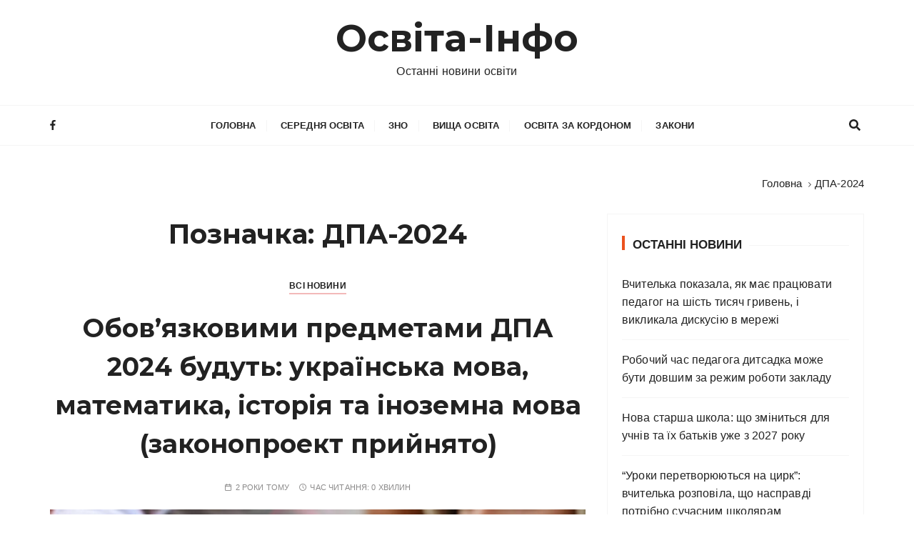

--- FILE ---
content_type: text/html; charset=UTF-8
request_url: https://osvita-info.com/topics/dpa-2024
body_size: 12927
content:
<!doctype html>
<html dir="ltr" lang="uk" prefix="og: https://ogp.me/ns#" id="html">
<head>
<meta charset="UTF-8">
<meta name="viewport" content="width=device-width, initial-scale=1">
<link rel="profile" href="https://gmpg.org/xfn/11">
<title>ДПА-2024 | Освіта-Інфо</title>
<style>img:is([sizes="auto" i], [sizes^="auto," i]) { contain-intrinsic-size: 3000px 1500px }</style>
<!-- All in One SEO 4.7.7.2 - aioseo.com -->
<meta name="robots" content="max-image-preview:large" />
<meta name="google-site-verification" content="FJi9L2h4YycYaIdmecm5L14APg9LrrqpvWIigHCDfJY" />
<link rel="canonical" href="https://osvita-info.com/topics/dpa-2024" />
<meta name="generator" content="All in One SEO (AIOSEO) 4.7.7.2" />
<meta name="google" content="nositelinkssearchbox" />
<script type="application/ld+json" class="aioseo-schema">
{"@context":"https:\/\/schema.org","@graph":[{"@type":"BreadcrumbList","@id":"https:\/\/osvita-info.com\/topics\/dpa-2024#breadcrumblist","itemListElement":[{"@type":"ListItem","@id":"https:\/\/osvita-info.com\/#listItem","position":1,"name":"\u0413\u043e\u043b\u043e\u0432\u043d\u0430","item":"https:\/\/osvita-info.com\/","nextItem":{"@type":"ListItem","@id":"https:\/\/osvita-info.com\/topics\/dpa-2024#listItem","name":"\u0414\u041f\u0410-2024"}},{"@type":"ListItem","@id":"https:\/\/osvita-info.com\/topics\/dpa-2024#listItem","position":2,"name":"\u0414\u041f\u0410-2024","previousItem":{"@type":"ListItem","@id":"https:\/\/osvita-info.com\/#listItem","name":"\u0413\u043e\u043b\u043e\u0432\u043d\u0430"}}]},{"@type":"CollectionPage","@id":"https:\/\/osvita-info.com\/topics\/dpa-2024#collectionpage","url":"https:\/\/osvita-info.com\/topics\/dpa-2024","name":"\u0414\u041f\u0410-2024 | \u041e\u0441\u0432\u0456\u0442\u0430-\u0406\u043d\u0444\u043e","inLanguage":"uk","isPartOf":{"@id":"https:\/\/osvita-info.com\/#website"},"breadcrumb":{"@id":"https:\/\/osvita-info.com\/topics\/dpa-2024#breadcrumblist"}},{"@type":"Organization","@id":"https:\/\/osvita-info.com\/#organization","name":"\u041e\u0441\u0432\u0456\u0442\u0430-\u0406\u043d\u0444\u043e","description":"\u041e\u0441\u0442\u0430\u043d\u043d\u0456 \u043d\u043e\u0432\u0438\u043d\u0438 \u043e\u0441\u0432\u0456\u0442\u0438","url":"https:\/\/osvita-info.com\/","logo":{"@type":"ImageObject","url":"https:\/\/osvita-info.com\/wp-content\/uploads\/2020\/06\/osvita-info-logo.png","@id":"https:\/\/osvita-info.com\/topics\/dpa-2024\/#organizationLogo","width":512,"height":512},"image":{"@id":"https:\/\/osvita-info.com\/topics\/dpa-2024\/#organizationLogo"}},{"@type":"WebSite","@id":"https:\/\/osvita-info.com\/#website","url":"https:\/\/osvita-info.com\/","name":"\u041e\u0441\u0432\u0456\u0442\u0430-\u0406\u043d\u0444\u043e","description":"\u041e\u0441\u0442\u0430\u043d\u043d\u0456 \u043d\u043e\u0432\u0438\u043d\u0438 \u043e\u0441\u0432\u0456\u0442\u0438","inLanguage":"uk","publisher":{"@id":"https:\/\/osvita-info.com\/#organization"}}]}
</script>
<!-- All in One SEO -->
<link href="https://fonts.googleapis.com" rel="preconnect" crossorigin><link href="https://fonts.gstatic.com" rel="preconnect" crossorigin><link rel="alternate" type="application/rss+xml" title="Освіта-Інфо &raquo; стрічка" href="https://osvita-info.com/feed" />
<link rel="alternate" type="application/rss+xml" title="Освіта-Інфо &raquo; Канал коментарів" href="https://osvita-info.com/comments/feed" />
<link rel="alternate" type="application/rss+xml" title="Освіта-Інфо &raquo; ДПА-2024 Канал теґу" href="https://osvita-info.com/topics/dpa-2024/feed" />
<!-- This site uses the Google Analytics by ExactMetrics plugin v7.17 - Using Analytics tracking - https://www.exactmetrics.com/ -->
<script src="//www.googletagmanager.com/gtag/js?id=G-BZFHPTPK40"  data-cfasync="false" data-wpfc-render="false" type="text/javascript" async></script>
<script data-cfasync="false" data-wpfc-render="false" type="text/javascript">
var em_version = '7.17';
var em_track_user = true;
var em_no_track_reason = '';
var disableStrs = [
'ga-disable-G-BZFHPTPK40',
];
/* Function to detect opted out users */
function __gtagTrackerIsOptedOut() {
for (var index = 0; index < disableStrs.length; index++) {
if (document.cookie.indexOf(disableStrs[index] + '=true') > -1) {
return true;
}
}
return false;
}
/* Disable tracking if the opt-out cookie exists. */
if (__gtagTrackerIsOptedOut()) {
for (var index = 0; index < disableStrs.length; index++) {
window[disableStrs[index]] = true;
}
}
/* Opt-out function */
function __gtagTrackerOptout() {
for (var index = 0; index < disableStrs.length; index++) {
document.cookie = disableStrs[index] + '=true; expires=Thu, 31 Dec 2099 23:59:59 UTC; path=/';
window[disableStrs[index]] = true;
}
}
if ('undefined' === typeof gaOptout) {
function gaOptout() {
__gtagTrackerOptout();
}
}
window.dataLayer = window.dataLayer || [];
window.ExactMetricsDualTracker = {
helpers: {},
trackers: {},
};
if (em_track_user) {
function __gtagDataLayer() {
dataLayer.push(arguments);
}
function __gtagTracker(type, name, parameters) {
if (!parameters) {
parameters = {};
}
if (parameters.send_to) {
__gtagDataLayer.apply(null, arguments);
return;
}
if (type === 'event') {
parameters.send_to = exactmetrics_frontend.v4_id;
var hookName = name;
if (typeof parameters['event_category'] !== 'undefined') {
hookName = parameters['event_category'] + ':' + name;
}
if (typeof ExactMetricsDualTracker.trackers[hookName] !== 'undefined') {
ExactMetricsDualTracker.trackers[hookName](parameters);
} else {
__gtagDataLayer('event', name, parameters);
}
} else {
__gtagDataLayer.apply(null, arguments);
}
}
__gtagTracker('js', new Date());
__gtagTracker('set', {
'developer_id.dNDMyYj': true,
});
__gtagTracker('config', 'G-BZFHPTPK40', {"forceSSL":"true","link_attribution":"true"} );
window.gtag = __gtagTracker;										(function () {
/* https://developers.google.com/analytics/devguides/collection/analyticsjs/ */
/* ga and __gaTracker compatibility shim. */
var noopfn = function () {
return null;
};
var newtracker = function () {
return new Tracker();
};
var Tracker = function () {
return null;
};
var p = Tracker.prototype;
p.get = noopfn;
p.set = noopfn;
p.send = function () {
var args = Array.prototype.slice.call(arguments);
args.unshift('send');
__gaTracker.apply(null, args);
};
var __gaTracker = function () {
var len = arguments.length;
if (len === 0) {
return;
}
var f = arguments[len - 1];
if (typeof f !== 'object' || f === null || typeof f.hitCallback !== 'function') {
if ('send' === arguments[0]) {
var hitConverted, hitObject = false, action;
if ('event' === arguments[1]) {
if ('undefined' !== typeof arguments[3]) {
hitObject = {
'eventAction': arguments[3],
'eventCategory': arguments[2],
'eventLabel': arguments[4],
'value': arguments[5] ? arguments[5] : 1,
}
}
}
if ('pageview' === arguments[1]) {
if ('undefined' !== typeof arguments[2]) {
hitObject = {
'eventAction': 'page_view',
'page_path': arguments[2],
}
}
}
if (typeof arguments[2] === 'object') {
hitObject = arguments[2];
}
if (typeof arguments[5] === 'object') {
Object.assign(hitObject, arguments[5]);
}
if ('undefined' !== typeof arguments[1].hitType) {
hitObject = arguments[1];
if ('pageview' === hitObject.hitType) {
hitObject.eventAction = 'page_view';
}
}
if (hitObject) {
action = 'timing' === arguments[1].hitType ? 'timing_complete' : hitObject.eventAction;
hitConverted = mapArgs(hitObject);
__gtagTracker('event', action, hitConverted);
}
}
return;
}
function mapArgs(args) {
var arg, hit = {};
var gaMap = {
'eventCategory': 'event_category',
'eventAction': 'event_action',
'eventLabel': 'event_label',
'eventValue': 'event_value',
'nonInteraction': 'non_interaction',
'timingCategory': 'event_category',
'timingVar': 'name',
'timingValue': 'value',
'timingLabel': 'event_label',
'page': 'page_path',
'location': 'page_location',
'title': 'page_title',
};
for (arg in args) {
if (!(!args.hasOwnProperty(arg) || !gaMap.hasOwnProperty(arg))) {
hit[gaMap[arg]] = args[arg];
} else {
hit[arg] = args[arg];
}
}
return hit;
}
try {
f.hitCallback();
} catch (ex) {
}
};
__gaTracker.create = newtracker;
__gaTracker.getByName = newtracker;
__gaTracker.getAll = function () {
return [];
};
__gaTracker.remove = noopfn;
__gaTracker.loaded = true;
window['__gaTracker'] = __gaTracker;
})();
} else {
console.log("");
(function () {
function __gtagTracker() {
return null;
}
window['__gtagTracker'] = __gtagTracker;
window['gtag'] = __gtagTracker;
})();
}
</script>
<!-- / Google Analytics by ExactMetrics -->
<!-- This site uses the Google Analytics by MonsterInsights plugin v9.5.3 - Using Analytics tracking - https://www.monsterinsights.com/ -->
<script src="//www.googletagmanager.com/gtag/js?id=G-BZFHPTPK40"  data-cfasync="false" data-wpfc-render="false" type="text/javascript" async></script>
<script data-cfasync="false" data-wpfc-render="false" type="text/javascript">
var mi_version = '9.5.3';
var mi_track_user = true;
var mi_no_track_reason = '';
var MonsterInsightsDefaultLocations = {"page_location":"https:\/\/osvita-info.com\/topics\/dpa-2024\/"};
if ( typeof MonsterInsightsPrivacyGuardFilter === 'function' ) {
var MonsterInsightsLocations = (typeof MonsterInsightsExcludeQuery === 'object') ? MonsterInsightsPrivacyGuardFilter( MonsterInsightsExcludeQuery ) : MonsterInsightsPrivacyGuardFilter( MonsterInsightsDefaultLocations );
} else {
var MonsterInsightsLocations = (typeof MonsterInsightsExcludeQuery === 'object') ? MonsterInsightsExcludeQuery : MonsterInsightsDefaultLocations;
}
var disableStrs = [
'ga-disable-G-BZFHPTPK40',
];
/* Function to detect opted out users */
function __gtagTrackerIsOptedOut() {
for (var index = 0; index < disableStrs.length; index++) {
if (document.cookie.indexOf(disableStrs[index] + '=true') > -1) {
return true;
}
}
return false;
}
/* Disable tracking if the opt-out cookie exists. */
if (__gtagTrackerIsOptedOut()) {
for (var index = 0; index < disableStrs.length; index++) {
window[disableStrs[index]] = true;
}
}
/* Opt-out function */
function __gtagTrackerOptout() {
for (var index = 0; index < disableStrs.length; index++) {
document.cookie = disableStrs[index] + '=true; expires=Thu, 31 Dec 2099 23:59:59 UTC; path=/';
window[disableStrs[index]] = true;
}
}
if ('undefined' === typeof gaOptout) {
function gaOptout() {
__gtagTrackerOptout();
}
}
window.dataLayer = window.dataLayer || [];
window.MonsterInsightsDualTracker = {
helpers: {},
trackers: {},
};
if (mi_track_user) {
function __gtagDataLayer() {
dataLayer.push(arguments);
}
function __gtagTracker(type, name, parameters) {
if (!parameters) {
parameters = {};
}
if (parameters.send_to) {
__gtagDataLayer.apply(null, arguments);
return;
}
if (type === 'event') {
parameters.send_to = monsterinsights_frontend.v4_id;
var hookName = name;
if (typeof parameters['event_category'] !== 'undefined') {
hookName = parameters['event_category'] + ':' + name;
}
if (typeof MonsterInsightsDualTracker.trackers[hookName] !== 'undefined') {
MonsterInsightsDualTracker.trackers[hookName](parameters);
} else {
__gtagDataLayer('event', name, parameters);
}
} else {
__gtagDataLayer.apply(null, arguments);
}
}
__gtagTracker('js', new Date());
__gtagTracker('set', {
'developer_id.dZGIzZG': true,
});
if ( MonsterInsightsLocations.page_location ) {
__gtagTracker('set', MonsterInsightsLocations);
}
__gtagTracker('config', 'G-BZFHPTPK40', {"forceSSL":"true","link_attribution":"true"} );
window.gtag = __gtagTracker;										(function () {
/* https://developers.google.com/analytics/devguides/collection/analyticsjs/ */
/* ga and __gaTracker compatibility shim. */
var noopfn = function () {
return null;
};
var newtracker = function () {
return new Tracker();
};
var Tracker = function () {
return null;
};
var p = Tracker.prototype;
p.get = noopfn;
p.set = noopfn;
p.send = function () {
var args = Array.prototype.slice.call(arguments);
args.unshift('send');
__gaTracker.apply(null, args);
};
var __gaTracker = function () {
var len = arguments.length;
if (len === 0) {
return;
}
var f = arguments[len - 1];
if (typeof f !== 'object' || f === null || typeof f.hitCallback !== 'function') {
if ('send' === arguments[0]) {
var hitConverted, hitObject = false, action;
if ('event' === arguments[1]) {
if ('undefined' !== typeof arguments[3]) {
hitObject = {
'eventAction': arguments[3],
'eventCategory': arguments[2],
'eventLabel': arguments[4],
'value': arguments[5] ? arguments[5] : 1,
}
}
}
if ('pageview' === arguments[1]) {
if ('undefined' !== typeof arguments[2]) {
hitObject = {
'eventAction': 'page_view',
'page_path': arguments[2],
}
}
}
if (typeof arguments[2] === 'object') {
hitObject = arguments[2];
}
if (typeof arguments[5] === 'object') {
Object.assign(hitObject, arguments[5]);
}
if ('undefined' !== typeof arguments[1].hitType) {
hitObject = arguments[1];
if ('pageview' === hitObject.hitType) {
hitObject.eventAction = 'page_view';
}
}
if (hitObject) {
action = 'timing' === arguments[1].hitType ? 'timing_complete' : hitObject.eventAction;
hitConverted = mapArgs(hitObject);
__gtagTracker('event', action, hitConverted);
}
}
return;
}
function mapArgs(args) {
var arg, hit = {};
var gaMap = {
'eventCategory': 'event_category',
'eventAction': 'event_action',
'eventLabel': 'event_label',
'eventValue': 'event_value',
'nonInteraction': 'non_interaction',
'timingCategory': 'event_category',
'timingVar': 'name',
'timingValue': 'value',
'timingLabel': 'event_label',
'page': 'page_path',
'location': 'page_location',
'title': 'page_title',
'referrer' : 'page_referrer',
};
for (arg in args) {
if (!(!args.hasOwnProperty(arg) || !gaMap.hasOwnProperty(arg))) {
hit[gaMap[arg]] = args[arg];
} else {
hit[arg] = args[arg];
}
}
return hit;
}
try {
f.hitCallback();
} catch (ex) {
}
};
__gaTracker.create = newtracker;
__gaTracker.getByName = newtracker;
__gaTracker.getAll = function () {
return [];
};
__gaTracker.remove = noopfn;
__gaTracker.loaded = true;
window['__gaTracker'] = __gaTracker;
})();
} else {
console.log("");
(function () {
function __gtagTracker() {
return null;
}
window['__gtagTracker'] = __gtagTracker;
window['gtag'] = __gtagTracker;
})();
}
</script>
<!-- / Google Analytics by MonsterInsights -->
<!-- <link rel='stylesheet' id='blossomthemes-toolkit-css' href='https://osvita-info.com/wp-content/plugins/blossomthemes-toolkit/public/css/blossomthemes-toolkit-public.min.css' type='text/css' media='all' /> -->
<!-- <link rel='stylesheet' id='eirudo-yt-responsive-css' href='https://osvita-info.com/wp-content/plugins/simple-youtube-responsive/css/youtube-responsive.css' type='text/css' media='all' /> -->
<!-- <link rel='stylesheet' id='wpfblike_style-css' href='https://osvita-info.com/wp-content/plugins/smart-facebook-page-like-overlay/assets/wpfblike.css' type='text/css' media='all' /> -->
<!-- <link rel='stylesheet' id='wpemfb-lightbox-css' href='https://osvita-info.com/wp-content/plugins/wp-embed-facebook/templates/lightbox/css/lightbox.css' type='text/css' media='all' /> -->
<!-- <link rel='stylesheet' id='gucherry-blog-style-css' href='https://osvita-info.com/wp-content/themes/gucherry-blog/style.css' type='text/css' media='all' /> -->
<link rel="stylesheet" type="text/css" href="//osvita-info.com/wp-content/cache/wpfc-minified/diz9sidl/6ajkm.css" media="all"/>
<link rel='stylesheet' id='gucherry-blog-google-fonts-css' href='//fonts.googleapis.com/css?family=Montserrat%3A400%2C400i%2C500%2C500i%2C600%2C600i%2C700%2C700i%2C800%2C800i&#038;subset=latin%2Clatin-ext&#038;ver=6.7.2' type='text/css' media='all' />
<!-- <link rel='stylesheet' id='gucherry-blog-main-css' href='https://osvita-info.com/wp-content/themes/gucherry-blog/everestthemes/assets/dist/css/main-style.css' type='text/css' media='all' /> -->
<!-- <link rel='stylesheet' id='gucherry-blog-woocommerce-style-css' href='https://osvita-info.com/wp-content/themes/gucherry-blog/everestthemes/woocommerce/woocommerce.css' type='text/css' media='all' /> -->
<link rel="stylesheet" type="text/css" href="//osvita-info.com/wp-content/cache/wpfc-minified/95y2g8ro/3td40.css" media="all"/>
<script type="text/javascript" async='async' src="https://osvita-info.com/wp-content/plugins/google-analytics-dashboard-for-wp/assets/js/frontend-gtag.min.js" id="exactmetrics-frontend-script-js"></script>
<script data-cfasync="false" data-wpfc-render="false" type="text/javascript" id='exactmetrics-frontend-script-js-extra'>/* <![CDATA[ */
var exactmetrics_frontend = {"js_events_tracking":"true","download_extensions":"doc,pdf,ppt,zip,xls,docx,pptx,xlsx","inbound_paths":"[{\"path\":\"\\\/go\\\/\",\"label\":\"affiliate\"},{\"path\":\"\\\/recommend\\\/\",\"label\":\"affiliate\"}]","home_url":"https:\/\/osvita-info.com","hash_tracking":"false","v4_id":"G-BZFHPTPK40"};/* ]]> */
</script>
<script type="text/javascript" async='async' src="https://osvita-info.com/wp-content/plugins/google-analytics-for-wordpress/assets/js/frontend-gtag.min.js" id="monsterinsights-frontend-script-js" async="async" data-wp-strategy="async"></script>
<script data-cfasync="false" data-wpfc-render="false" type="text/javascript" id='monsterinsights-frontend-script-js-extra'>/* <![CDATA[ */
var monsterinsights_frontend = {"js_events_tracking":"true","download_extensions":"doc,pdf,ppt,zip,xls,docx,pptx,xlsx","inbound_paths":"[{\"path\":\"\\\/go\\\/\",\"label\":\"affiliate\"},{\"path\":\"\\\/recommend\\\/\",\"label\":\"affiliate\"}]","home_url":"https:\/\/osvita-info.com","hash_tracking":"false","v4_id":"G-BZFHPTPK40"};/* ]]> */
</script>
<script type="text/javascript" async='async' src="https://osvita-info.com/wp-includes/js/jquery/jquery.min.js" id="jquery-core-js"></script>
<script type="text/javascript" async='async' src="https://osvita-info.com/wp-includes/js/jquery/jquery-migrate.min.js" id="jquery-migrate-js"></script>
<script type="text/javascript" async='async' src="https://osvita-info.com/wp-content/plugins/wp-embed-facebook/templates/lightbox/js/lightbox.min.js" id="wpemfb-lightbox-js"></script>
<script type="text/javascript" id="wpemfb-fbjs-js-extra">
/* <![CDATA[ */
var WEF = {"local":"uk_UA","version":"v6.0","fb_id":""};
/* ]]> */
</script>
<script type="text/javascript" async='async' src="https://osvita-info.com/wp-content/plugins/wp-embed-facebook/inc/js/fb.min.js" id="wpemfb-fbjs-js"></script>
<link rel="https://api.w.org/" href="https://osvita-info.com/wp-json/" /><link rel="alternate" title="JSON" type="application/json" href="https://osvita-info.com/wp-json/wp/v2/tags/9220" /><link rel="EditURI" type="application/rsd+xml" title="RSD" href="https://osvita-info.com/xmlrpc.php?rsd" />
<div id="fb-root"></div>
<script>
var wpfblikefree_fbasync_interval = setInterval( function() {
if (typeof FB == 'undefined') {} else
if (window.wpfb_fbAsyncInit && !window.wpfb_fbAsyncInit.hasRun) {
window.wpfb_fbAsyncInit.hasRun = true;
window.wpfb_fbAsyncInit();
clearInterval(wpfblikefree_fbasync_interval);
}
},
500 );
</script> 
<!-- Smart Facebook Page Like Overlay plugin -->
<div class="dialog-social dialog-social-time dialog-social-center js-dialog" id="js-dialog-social-overlay">
<div class="js-form-block">
<!--FB-->
<div class="js-block js-block-fb">
<div class="dialog-social-header">
<div class="dialog-social-title">
<a class="dialog-social-lnk" href="https://www.facebook.com/osvita.info.ua/" target="_blank">
<img data-src="https://osvita-info.com/wp-content/plugins/smart-facebook-page-like-overlay/assets/fb-dialog-logo.png" alt="facebook" src="[data-uri]" class="lazyload"><noscript><img data-src="https://osvita-info.com/wp-content/plugins/smart-facebook-page-like-overlay/assets/fb-dialog-logo.png" alt="facebook" src="[data-uri]" class="lazyload"><noscript><img src="https://osvita-info.com/wp-content/plugins/smart-facebook-page-like-overlay/assets/fb-dialog-logo.png" alt="facebook"></noscript></noscript></a>
<div class="dialog-social-message-block-text js-title js-title-default" style="display:none;">
Ми будемо вдячні вам, якщо ви вподобаєте нашу сторінку Facebook</div>
<div class="dialog-social-message-block-text js-title js-title-after-like" style="display:none;">
Дякуємо за Ваше рішення! Закрити!</div>
</div>
</div>
<div class="dialog-social-widgets">
<iframe data-src="https://www.facebook.com/plugins/like.php?href=https%3A%2F%2Fwww.facebook.com%2Fosvita.info.ua%2F&width=69&layout=button&action=like&size=large&share=false&height=65&appId=264970357926405" width="169" height="65" style="border:none;overflow:hidden;width:150px;" scrolling="no" frameborder="0" allowTransparency="true" allow="encrypted-media" src="[data-uri]" class="lazyload" data-load-mode="1"></iframe>
</div>
</div>
<div class="dialog-social-auth">
<a href="#" class="js-social-overlay-dont-show-me dialog-social-auth-link" style="display:none">Наступного разу!</a>
</div>
</div>
<div class="js-message-block" style="display:none;">
<div class="dialog-social-header">
<div class="dialog-social-title dialog-social-message-block-title">
<a class="dialog-social-lnk" href="https://www.facebook.com/osvita.info.ua/" target="_blank">
<img data-src="https://osvita-info.com/wp-content/plugins/smart-facebook-page-like-overlay/assets/fb-dialog-logo.png" alt="facebook" src="[data-uri]" class="lazyload"><noscript><img data-src="https://osvita-info.com/wp-content/plugins/smart-facebook-page-like-overlay/assets/fb-dialog-logo.png" alt="facebook" src="[data-uri]" class="lazyload"><noscript><img src="https://osvita-info.com/wp-content/plugins/smart-facebook-page-like-overlay/assets/fb-dialog-logo.png" alt="facebook"></noscript></noscript></a>
<div class="dialog-social-message-block-text">Дякуємо за Ваше рішення! Закрити!</div>
</div>
</div>
</div>
</div>
<!--// Smart Facebook Page Like Overlay plugin -->      
<script>
document.documentElement.className = document.documentElement.className.replace('no-js', 'js');
</script>
<style>
.no-js img.lazyload {
display: none;
}
figure.wp-block-image img.lazyloading {
min-width: 150px;
}
.lazyload, .lazyloading {
opacity: 0;
}
.lazyloaded {
opacity: 1;
transition: opacity 100ms;
transition-delay: 0ms;
}
</style>
<style type="text/css">  
q,
h1,
h2,
h3,
h4,
h5,
h6, 
.h1,
.h2,
.h3,
.h4,
.h5,
.h6,
blockquote,
.site-title {
font-family: Montserrat;
}
h1,
h2,
h3,
h4,
h5,
h6, 
.h1,
.h2,
.h3,
.h4,
.h5,
.h6
{
line-height: 1.5;
}
</style>
<link rel="icon" href="https://osvita-info.com/wp-content/uploads/2020/06/cropped-osvita-info-logo-32x32.png" sizes="32x32" />
<link rel="icon" href="https://osvita-info.com/wp-content/uploads/2020/06/cropped-osvita-info-logo-192x192.png" sizes="192x192" />
<link rel="apple-touch-icon" href="https://osvita-info.com/wp-content/uploads/2020/06/cropped-osvita-info-logo-180x180.png" />
<meta name="msapplication-TileImage" content="https://osvita-info.com/wp-content/uploads/2020/06/cropped-osvita-info-logo-270x270.png" />
<script data-ad-client="ca-pub-3017782474205515" async src="https://pagead2.googlesyndication.com/pagead/js/adsbygoogle.js"></script>
<script async src="//pagead2.googlesyndication.com/pagead/js/adsbygoogle.js"></script>
<script>
(adsbygoogle = window.adsbygoogle || []).push({
google_ad_client: "ca-pub-3017782474205515",
enable_page_level_ads: true
});
</script>
<script src="https://www.w3counter.com/tracker.js?id=150046"></script>
</head>
<body class="archive tag tag-dpa-2024 tag-9220 wp-embed-responsive hfeed">
<div id="fb-root"></div>
<script>
window.fbAsyncInit = function() {
FB.init({
appId      : '264970357926405',
cookie     : true,
xfbml      : true,
version    : 'v6.0'
});
FB.AppEvents.logPageView();
};
(function(d, s, id){
var js, fjs = d.getElementsByTagName(s)[0];
if (d.getElementById(id)) {return;}
js = d.createElement(s); js.id = id;
js.src = "https://connect.facebook.net/uk_UA/sdk.js";
fjs.parentNode.insertBefore(js, fjs);
}(document, 'script', 'facebook-jssdk'));
</script>
<!-- Load Facebook SDK for JavaScript -->
<script>
(function(d, s, id) {
var js, fjs = d.getElementsByTagName(s)[0];
if (d.getElementById(id)) return;
js = d.createElement(s); js.id = id;
js.src = 'https://connect.facebook.net/ru_RU/sdk/xfbml.customerchat.js';
fjs.parentNode.insertBefore(js, fjs);
}(document, 'script', 'facebook-jssdk'));</script>
<!-- Your customer chat code -->
<div class="fb-customerchat"
attribution=setup_tool
page_id="106193287749432"
theme_color="#fa3c4c"
logged_in_greeting=" Привіт! Як ми можемо вам допомогти?"
logged_out_greeting=" Привіт! Як ми можемо вам допомогти?">
</div>
<script async defer crossorigin="anonymous" src="https://connect.facebook.net/uk_UA/sdk.js#xfbml=1&version=v6.0&appId=264970357926405&autoLogAppEvents=1"></script>
<div class="page-wrap">
<a class="skip-link screen-reader-text" href="#content">Перейти до вмісту</a>
<header class="mastheader gc-header-s1">
<div class="header-inner">
<div class="gc-logo-block">
<div class="gc-container">
<div class="site-identity">
<span class="site-title"><a href="https://osvita-info.com/" rel="home">Освіта-Інфо</a></span>
<p class="site-description">Останні новини освіти</p>
</div><!-- // site-identity -->
</div><!-- // gc-container -->
</div><!-- // gc-logo-block -->
<div class="bottom-header">
<div class="gc-container">
<div class="gc-row">
<div class="gc-col left">
<div class="social-icons">
<ul>
<li>
<a href="https://www.facebook.com/osvita.info.ua/">
<i class="fa fa-facebook" aria-hidden="true"></i>
</a>
</li>
</ul>
</div><!-- // social-icons -->
</div><!-- // gc-col -->
<div class="gc-col center">
<div class="primary-navigation-wrap">
<div class="menu-toggle">
<span class="hamburger-bar"></span>
<span class="hamburger-bar"></span>
<span class="hamburger-bar"></span>
</div><!-- .menu-toggle -->
<nav id="site-navigation" class="site-navigation">
<ul id="menu-menu-1" class="primary-menu"><li id="menu-item-7" class="menu-item menu-item-type-custom menu-item-object-custom menu-item-home menu-item-7"><a href="https://osvita-info.com/">Головна</a></li>
<li id="menu-item-14" class="menu-item menu-item-type-taxonomy menu-item-object-category menu-item-14"><a href="https://osvita-info.com/category/school">Середня освіта</a></li>
<li id="menu-item-12" class="menu-item menu-item-type-taxonomy menu-item-object-category menu-item-12"><a href="https://osvita-info.com/category/test">ЗНО</a></li>
<li id="menu-item-9" class="menu-item menu-item-type-taxonomy menu-item-object-category menu-item-9"><a href="https://osvita-info.com/category/vnz">Вища освіта</a></li>
<li id="menu-item-13" class="menu-item menu-item-type-taxonomy menu-item-object-category menu-item-13"><a href="https://osvita-info.com/category/abroad">Освіта за кордоном</a></li>
<li id="menu-item-11" class="menu-item menu-item-type-taxonomy menu-item-object-category menu-item-11"><a href="https://osvita-info.com/category/law">Закони</a></li>
</ul>                                    </nav>
</div><!-- // primary-navigation-wrap -->
</div><!-- // gc-col -->
<div class="gc-col right">
<button class="search-trigger"><i class="fa fa-search" aria-hidden="true"></i></button>
</div><!-- // gc-col -->
</div><!-- // gc-row -->
</div><!-- // gc-container -->
</div><!-- // bottom-header -->
</div><!-- // header-inner -->
</header><!-- // mastheader gc-header-s1 -->
<div class="search-overlay-holder">
<div class="gc-container">
<div class="search-wrapper">
<form action="#">
<form role="search" method="get" id="searchform" class="search-form" action="https://osvita-info.com/" >
<label>
<span class="screen-reader-text">Шукати:</span>
<input type="search" class="search-field" placeholder="Введіть ключові слова та натисніть Enter" value="" name="s" />
</label>
<button type="submit" class="search-submit"><i class="fa fa-search" aria-hidden="true">
</i></button>
</form>                    </form>
<div class="form-close">
<svg width="20" height="20" class="close-search-overlay">
<line y2="100%" x2="0" y1="0" x1="100%" stroke-width="1.1" stroke="#000"></line>
<line y2="100%" x2="100%" y1="0%" x1="0%" stroke-width="1.1" stroke="#000"></line>
</svg>
</div>
</div>
</div><!-- // gc-container -->
</div><!-- // search-overlay-holder -->
<div class="site-overlay"></div>
<section class="main-content-area-wrap">
<div class="archive-page-wrap">
<div class="archive-page-s1 layout-tweak">
<div class="gc-container">
<div class="gc-breadcrumb">
<div class="breadcrumb-entry">
<nav aria-label="Хлібні крихти" class="site-breadcrumbs clrbreadcrumbs" itemprop="breadcrumb"><ul class="trail-items" itemscope itemtype="http://schema.org/BreadcrumbList"><meta name="numberOfItems" content="2" /><meta name="itemListOrder" content="Ascending" /><li class="trail-item trail-begin" itemprop="itemListElement" itemscope itemtype="https://schema.org/ListItem"><a href="https://osvita-info.com" rel="home" aria-label="Головна" itemtype="https://schema.org/Thing" itemprop="item"><span itemprop="name">Головна</span></a><span class="breadcrumb-sep"></span><meta content="1" itemprop="position" /></li><li class="trail-item trail-end" itemprop="itemListElement" itemscope itemtype="https://schema.org/ListItem"><a href="https://osvita-info.com/topics/dpa-2024" itemtype="https://schema.org/Thing" itemprop="item"><span itemprop="name">ДПА-2024</span></a><meta content="2" itemprop="position" /></li></ul></nav>                </div><!-- // breadcrumb-entry -->
</div><!-- // gc-breadcrumb -->
<div id="primary" class="content-area">
<main class="site-main">
<div class="archive-inner">
<div class="row">
<div class="col-lg-8 col-md-12 sticky-portion">
<div class="archive-entry">
<div class="page-title">
<h1>Позначка: <span>ДПА-2024</span></h1>                                                </div><!-- // page-ttile -->
<div class="archive-items-entry">
<div class="gc-blog-lists gc-blog-list-s1">
<article id="post-27882" class="post-27882 post type-post status-publish format-standard has-post-thumbnail hentry category-all tag-dpa-2024 tag-zakonoproekt-pryjnyato tag-obovyazkovymy-predmetamy">
<div class="post-content">
<div class="top-block">
<div class="entry-cats"><ul class="post-categories">
<li><a href="https://osvita-info.com/category/all" rel="category tag">Всі новини</a></li></ul></div>            <div class="post-title">
<h3><a href="https://osvita-info.com/post/27882">Обов’язковими предметами ДПА 2024 будуть: українська мова, математика, історія та іноземна мова (законопроект прийнято)</a></h3>
</div><!-- // post-title -->
<div class="entry-metas">
<ul>
<li class="posted-time"><span>2 роки тому</span></li>                    <li class="read-time">Час читання: <span> 0 хвилин</span></li>                                                        </ul>
</div><!-- // entry-metas -->
</div><!-- // top-block -->
<div class="mid-block is-post-format-block">
<figure class="thumb is-standard">
<a href="https://osvita-info.com/post/27882">
<img width="800" height="450" src="https://osvita-info.com/wp-content/uploads/2023/04/image-800x450.jpg" class="attachment-gucherry-blog-thumbnail-one size-gucherry-blog-thumbnail-one wp-post-image" alt="Обов’язковими предметами ДПА 2024 будуть: українська мова, математика, історія та іноземна мова (законопроект прийнято)" decoding="async" fetchpriority="high" />                    </a> 
</figure><!-- // thumb -->
</div><!-- // mid-block -->
<div class="bottom-block">
<div class="excerpt has-dropcap">
<p>Обов’язковими предметами ДПА 2024 будуть: українська мова, математика, історія та іноземна мова (законопроект прийнято) Верховна Рада України ухвалила законопроєкт 9046 у першому читанні. Про це повідомила на своїй сторінці у Facebook депутатка Верховної Ради Наталія Піпа. Відповідно до цього законопроєкту кожен учень і учениця мають пройти державну&#8230;</p>
</div><!-- // excerpt -->
<div class="permalink">
<a class="gc-button-primary medium" href="https://osvita-info.com/post/27882">Читати далі</a>
</div><!-- // permalink -->
</div><!-- // bottom-block -->
</div><!-- // post-content -->
</article><!-- // hentry -->
<article id="post-27348" class="post-27348 post type-post status-publish format-standard has-post-thumbnail hentry category-test tag-dpa-2024 tag-nastupnogo-navchalnogo-roku tag-obovyazkovymy-predmetamy">
<div class="post-content">
<div class="top-block">
<div class="entry-cats"><ul class="post-categories">
<li><a href="https://osvita-info.com/category/test" rel="category tag">ЗНО</a></li></ul></div>            <div class="post-title">
<h3><a href="https://osvita-info.com/post/27348">Яким буде ДПА-2024: роз’яснення від Сергія Бабака</a></h3>
</div><!-- // post-title -->
<div class="entry-metas">
<ul>
<li class="posted-time"><span>2 роки тому</span></li>                    <li class="read-time">Час читання: <span> 0 хвилин</span></li>                                                        </ul>
</div><!-- // entry-metas -->
</div><!-- // top-block -->
<div class="mid-block is-post-format-block">
<figure class="thumb is-standard">
<a href="https://osvita-info.com/post/27348">
<img width="751" height="450" data-src="https://osvita-info.com/wp-content/uploads/2023/03/screenshot-at-mar-11-09-37-34-751x450.webp" class="attachment-gucherry-blog-thumbnail-one size-gucherry-blog-thumbnail-one wp-post-image lazyload" alt="Яким буде ДПА-2024: роз’яснення від Сергія Бабака" decoding="async" src="[data-uri]" style="--smush-placeholder-width: 751px; --smush-placeholder-aspect-ratio: 751/450;" /><noscript><img width="751" height="450" src="https://osvita-info.com/wp-content/uploads/2023/03/screenshot-at-mar-11-09-37-34-751x450.webp" class="attachment-gucherry-blog-thumbnail-one size-gucherry-blog-thumbnail-one wp-post-image" alt="Яким буде ДПА-2024: роз’яснення від Сергія Бабака" decoding="async" /></noscript>                    </a> 
</figure><!-- // thumb -->
</div><!-- // mid-block -->
<div class="bottom-block">
<div class="excerpt has-dropcap">
<p>Яким буде ДПА-2024: роз’яснення від Сергія Бабака У 2024 році учні будуть складати ДПА з української мови, математики, іноземної мови та історії України. Про це повідомив голова комітету Верховної Ради з питань освіти, науки та інновацій Сергій Бабак. «Перші кроки&#8230;</p>
</div><!-- // excerpt -->
<div class="permalink">
<a class="gc-button-primary medium" href="https://osvita-info.com/post/27348">Читати далі</a>
</div><!-- // permalink -->
</div><!-- // bottom-block -->
</div><!-- // post-content -->
</article><!-- // hentry -->
<div class="gc-pagination">
<div class="pagination-entry">
</div><!-- // pagination-entry -->
</div><!-- // gc-pagination -->
</div><!-- // gc-blog-lists gc-blog-list-s1 -->
</div><!-- // archive-items-entry -->
</div><!-- // archive-entry -->
</div><!-- // col -->
<div class="col-lg-4 col-md-12 sticky-portion">
<aside id="secondary" class="secondary-widget-area">
<div id="recent-posts-2" class="widget widget_recent_entries">
<div class="widget-title"><h3>Останні новини</h3></div>
<ul>
<li>
<a href="https://osvita-info.com/post/44940">Вчителька показала, як має працювати педагог на шість тисяч гривень, і викликала дискусію в мережі</a>
</li>
<li>
<a href="https://osvita-info.com/post/44946">Робочий час педагога дитсадка може бути довшим за режим роботи закладу</a>
</li>
<li>
<a href="https://osvita-info.com/post/44937">Нова старша школа: що зміниться для учнів та їх батьків уже з 2027 року</a>
</li>
<li>
<a href="https://osvita-info.com/post/44934">&#8220;Уроки перетворюються на цирк&#8221;: вчителька розповіла, що насправді потрібно сучасним школярам</a>
</li>
<li>
<a href="https://osvita-info.com/post/44931">В одній з областів помічники вихователів отримуватимуть 40% премії</a>
</li>
<li>
<a href="https://osvita-info.com/post/44928">Школярі можуть не дочекатися літнього відпочинку: терміни канікул знову змінили</a>
</li>
<li>
<a href="https://osvita-info.com/post/44924">Літні канікули &#8220;переносять&#8221;: учням і батькам озвучили нові дати – що змінилося та коли чекати на відпочинок</a>
</li>
<li>
<a href="https://osvita-info.com/post/44921">&#8220;Не школи, а психлікарні&#8221;: українські освітяни пояснили, чому масово залишають професію</a>
</li>
</ul>
</div><div id="categories-2" class="widget widget_categories"><div class="widget-title"><h3>Категорії</h3></div><form action="https://osvita-info.com" method="get"><label class="screen-reader-text" for="cat">Категорії</label><select  name='cat' id='cat' class='postform'>
<option value='-1'>Обрати категорію</option>
<option class="level-0" value="770">Інклюзивна освіта&nbsp;&nbsp;(57)</option>
<option class="level-0" value="6966">Батькам&nbsp;&nbsp;(236)</option>
<option class="level-0" value="4">Вища освіта&nbsp;&nbsp;(612)</option>
<option class="level-0" value="1">Всі новини&nbsp;&nbsp;(8&nbsp;406)</option>
<option class="level-0" value="768">Дидактичні матеріали&nbsp;&nbsp;(75)</option>
<option class="level-0" value="8137">дистанційна освіта&nbsp;&nbsp;(18)</option>
<option class="level-0" value="8138">Дистанційне навчання&nbsp;&nbsp;(11)</option>
<option class="level-0" value="5968">Дитяча психологія&nbsp;&nbsp;(48)</option>
<option class="level-0" value="112">Дошкільна освіта&nbsp;&nbsp;(466)</option>
<option class="level-0" value="6">Закони&nbsp;&nbsp;(136)</option>
<option class="level-0" value="3">ЗНО&nbsp;&nbsp;(296)</option>
<option class="level-0" value="9191">НМТ&nbsp;&nbsp;(150)</option>
<option class="level-0" value="2126">НУШ&nbsp;&nbsp;(103)</option>
<option class="level-0" value="5">Освіта за кордоном&nbsp;&nbsp;(177)</option>
<option class="level-0" value="7839">Освітянам&nbsp;&nbsp;(505)</option>
<option class="level-0" value="10">Початкова освіта&nbsp;&nbsp;(204)</option>
<option class="level-0" value="2">Середня освіта&nbsp;&nbsp;(106)</option>
</select>
</form><script type="text/javascript">
/* <![CDATA[ */
(function() {
var dropdown = document.getElementById( "cat" );
function onCatChange() {
if ( dropdown.options[ dropdown.selectedIndex ].value > 0 ) {
dropdown.parentNode.submit();
}
}
dropdown.onchange = onCatChange;
})();
/* ]]> */
</script>
</div>                    <div class="widget gc-post-widget recent-s1">
<div class="widget-title">
<h3>Популярні</h3>
</div><!-- // widget_title -->
<div class="widget-container">
<article class="hentry">
<div class="gc-row box">
<div class="gc-col left">
<figure class="thumb">
<a href="https://osvita-info.com/post/19">
<img width="300" height="197" data-src="https://osvita-info.com/wp-content/uploads/2020/06/god0001_1720x1000-001_i.jpg" class="attachment-gucherry-blog-thumbnail-two size-gucherry-blog-thumbnail-two wp-post-image lazyload" alt="ЗНО-2020 стартує 25 червня, &#8211; прем’єр-міністр" decoding="async" loading="lazy" data-srcset="https://osvita-info.com/wp-content/uploads/2020/06/god0001_1720x1000-001_i.jpg 380w, https://osvita-info.com/wp-content/uploads/2020/06/god0001_1720x1000-001_i-300x197.jpg 300w, https://osvita-info.com/wp-content/uploads/2020/06/god0001_1720x1000-001_i-91x60.jpg 91w" data-sizes="auto, (max-width: 300px) 100vw, 300px" src="[data-uri]" style="--smush-placeholder-width: 300px; --smush-placeholder-aspect-ratio: 300/197;" /><noscript><img width="300" height="197" src="https://osvita-info.com/wp-content/uploads/2020/06/god0001_1720x1000-001_i.jpg" class="attachment-gucherry-blog-thumbnail-two size-gucherry-blog-thumbnail-two wp-post-image" alt="ЗНО-2020 стартує 25 червня, &#8211; прем’єр-міністр" decoding="async" loading="lazy" srcset="https://osvita-info.com/wp-content/uploads/2020/06/god0001_1720x1000-001_i.jpg 380w, https://osvita-info.com/wp-content/uploads/2020/06/god0001_1720x1000-001_i-300x197.jpg 300w, https://osvita-info.com/wp-content/uploads/2020/06/god0001_1720x1000-001_i-91x60.jpg 91w" sizes="auto, (max-width: 300px) 100vw, 300px" /></noscript>                                                </a>
</figure><!-- // thumb -->
</div><!-- // left -->
<div class="gc-col right">
<div class="post-content">
<div class="post-title">
<h4><a href="https://osvita-info.com/post/19">ЗНО-2020 стартує 25 червня, &#8211; прем’єр-міністр</a></h4>
</div><!-- // post-title -->
<div class="entry-metas">
<ul>
<li class="posted-time"><span>5 років тому</span></li>                                                    </ul>
</div><!-- // entry-metas -->
</div><!-- // post-content -->
</div><!-- // left -->
</div><!-- // box -->
</article><!-- // hentry -->
<article class="hentry">
<div class="gc-row box">
<div class="gc-col left">
<figure class="thumb">
<a href="https://osvita-info.com/post/22">
<img width="300" height="197" data-src="https://osvita-info.com/wp-content/uploads/2020/06/22_i.jpg" class="attachment-gucherry-blog-thumbnail-two size-gucherry-blog-thumbnail-two wp-post-image lazyload" alt="МОЗ: літні дитячі табори поки не відкриються" decoding="async" loading="lazy" data-srcset="https://osvita-info.com/wp-content/uploads/2020/06/22_i.jpg 380w, https://osvita-info.com/wp-content/uploads/2020/06/22_i-300x197.jpg 300w, https://osvita-info.com/wp-content/uploads/2020/06/22_i-91x60.jpg 91w" data-sizes="auto, (max-width: 300px) 100vw, 300px" src="[data-uri]" style="--smush-placeholder-width: 300px; --smush-placeholder-aspect-ratio: 300/197;" /><noscript><img width="300" height="197" src="https://osvita-info.com/wp-content/uploads/2020/06/22_i.jpg" class="attachment-gucherry-blog-thumbnail-two size-gucherry-blog-thumbnail-two wp-post-image" alt="МОЗ: літні дитячі табори поки не відкриються" decoding="async" loading="lazy" srcset="https://osvita-info.com/wp-content/uploads/2020/06/22_i.jpg 380w, https://osvita-info.com/wp-content/uploads/2020/06/22_i-300x197.jpg 300w, https://osvita-info.com/wp-content/uploads/2020/06/22_i-91x60.jpg 91w" sizes="auto, (max-width: 300px) 100vw, 300px" /></noscript>                                                </a>
</figure><!-- // thumb -->
</div><!-- // left -->
<div class="gc-col right">
<div class="post-content">
<div class="post-title">
<h4><a href="https://osvita-info.com/post/22">МОЗ: літні дитячі табори поки не відкриються</a></h4>
</div><!-- // post-title -->
<div class="entry-metas">
<ul>
<li class="posted-time"><span>5 років тому</span></li>                                                    </ul>
</div><!-- // entry-metas -->
</div><!-- // post-content -->
</div><!-- // left -->
</div><!-- // box -->
</article><!-- // hentry -->
<article class="hentry">
<div class="gc-row box">
<div class="gc-col left">
<figure class="thumb">
<a href="https://osvita-info.com/post/25">
<img width="300" height="197" data-src="https://osvita-info.com/wp-content/uploads/2020/06/1098-301_i.jpg" class="attachment-gucherry-blog-thumbnail-two size-gucherry-blog-thumbnail-two wp-post-image lazyload" alt="Оцінки в НУШ: без традиційних табелів та з правом на помилку" decoding="async" loading="lazy" data-srcset="https://osvita-info.com/wp-content/uploads/2020/06/1098-301_i.jpg 380w, https://osvita-info.com/wp-content/uploads/2020/06/1098-301_i-300x197.jpg 300w, https://osvita-info.com/wp-content/uploads/2020/06/1098-301_i-91x60.jpg 91w" data-sizes="auto, (max-width: 300px) 100vw, 300px" src="[data-uri]" style="--smush-placeholder-width: 300px; --smush-placeholder-aspect-ratio: 300/197;" /><noscript><img width="300" height="197" src="https://osvita-info.com/wp-content/uploads/2020/06/1098-301_i.jpg" class="attachment-gucherry-blog-thumbnail-two size-gucherry-blog-thumbnail-two wp-post-image" alt="Оцінки в НУШ: без традиційних табелів та з правом на помилку" decoding="async" loading="lazy" srcset="https://osvita-info.com/wp-content/uploads/2020/06/1098-301_i.jpg 380w, https://osvita-info.com/wp-content/uploads/2020/06/1098-301_i-300x197.jpg 300w, https://osvita-info.com/wp-content/uploads/2020/06/1098-301_i-91x60.jpg 91w" sizes="auto, (max-width: 300px) 100vw, 300px" /></noscript>                                                </a>
</figure><!-- // thumb -->
</div><!-- // left -->
<div class="gc-col right">
<div class="post-content">
<div class="post-title">
<h4><a href="https://osvita-info.com/post/25">Оцінки в НУШ: без традиційних табелів та з правом на помилку</a></h4>
</div><!-- // post-title -->
<div class="entry-metas">
<ul>
<li class="posted-time"><span>5 років тому</span></li>                                                    </ul>
</div><!-- // entry-metas -->
</div><!-- // post-content -->
</div><!-- // left -->
</div><!-- // box -->
</article><!-- // hentry -->
<article class="hentry">
<div class="gc-row box">
<div class="gc-col left">
<figure class="thumb">
<a href="https://osvita-info.com/post/34">
<img width="300" height="197" data-src="https://osvita-info.com/wp-content/uploads/2020/06/cansch1nag81-1_i.jpg" class="attachment-gucherry-blog-thumbnail-two size-gucherry-blog-thumbnail-two wp-post-image lazyload" alt="CanSchool:нові можливості для школярів та батьків" decoding="async" loading="lazy" data-srcset="https://osvita-info.com/wp-content/uploads/2020/06/cansch1nag81-1_i.jpg 380w, https://osvita-info.com/wp-content/uploads/2020/06/cansch1nag81-1_i-300x197.jpg 300w, https://osvita-info.com/wp-content/uploads/2020/06/cansch1nag81-1_i-91x60.jpg 91w" data-sizes="auto, (max-width: 300px) 100vw, 300px" src="[data-uri]" style="--smush-placeholder-width: 300px; --smush-placeholder-aspect-ratio: 300/197;" /><noscript><img width="300" height="197" src="https://osvita-info.com/wp-content/uploads/2020/06/cansch1nag81-1_i.jpg" class="attachment-gucherry-blog-thumbnail-two size-gucherry-blog-thumbnail-two wp-post-image" alt="CanSchool:нові можливості для школярів та батьків" decoding="async" loading="lazy" srcset="https://osvita-info.com/wp-content/uploads/2020/06/cansch1nag81-1_i.jpg 380w, https://osvita-info.com/wp-content/uploads/2020/06/cansch1nag81-1_i-300x197.jpg 300w, https://osvita-info.com/wp-content/uploads/2020/06/cansch1nag81-1_i-91x60.jpg 91w" sizes="auto, (max-width: 300px) 100vw, 300px" /></noscript>                                                </a>
</figure><!-- // thumb -->
</div><!-- // left -->
<div class="gc-col right">
<div class="post-content">
<div class="post-title">
<h4><a href="https://osvita-info.com/post/34">CanSchool:нові можливості для школярів та батьків</a></h4>
</div><!-- // post-title -->
<div class="entry-metas">
<ul>
<li class="posted-time"><span>5 років тому</span></li>                                                    </ul>
</div><!-- // entry-metas -->
</div><!-- // post-content -->
</div><!-- // left -->
</div><!-- // box -->
</article><!-- // hentry -->
<article class="hentry">
<div class="gc-row box">
<div class="gc-col left">
<figure class="thumb">
<a href="https://osvita-info.com/post/76">
<img width="300" height="250" data-src="https://osvita-info.com/wp-content/uploads/2020/06/6099_i-300x250.jpg" class="attachment-gucherry-blog-thumbnail-two size-gucherry-blog-thumbnail-two wp-post-image lazyload" alt="Повернення коштів за пробне ЗНО розпочнеться 1 липня" decoding="async" loading="lazy" src="[data-uri]" style="--smush-placeholder-width: 300px; --smush-placeholder-aspect-ratio: 300/250;" /><noscript><img width="300" height="250" src="https://osvita-info.com/wp-content/uploads/2020/06/6099_i-300x250.jpg" class="attachment-gucherry-blog-thumbnail-two size-gucherry-blog-thumbnail-two wp-post-image" alt="Повернення коштів за пробне ЗНО розпочнеться 1 липня" decoding="async" loading="lazy" /></noscript>                                                </a>
</figure><!-- // thumb -->
</div><!-- // left -->
<div class="gc-col right">
<div class="post-content">
<div class="post-title">
<h4><a href="https://osvita-info.com/post/76">Повернення коштів за пробне ЗНО розпочнеться 1 липня</a></h4>
</div><!-- // post-title -->
<div class="entry-metas">
<ul>
<li class="posted-time"><span>5 років тому</span></li>                                                    </ul>
</div><!-- // entry-metas -->
</div><!-- // post-content -->
</div><!-- // left -->
</div><!-- // box -->
</article><!-- // hentry -->
<article class="hentry">
<div class="gc-row box">
<div class="gc-col left">
<figure class="thumb">
<a href="https://osvita-info.com/post/79">
<img width="300" height="250" data-src="https://osvita-info.com/wp-content/uploads/2020/06/156881-987_i-300x250.jpg" class="attachment-gucherry-blog-thumbnail-two size-gucherry-blog-thumbnail-two wp-post-image lazyload" alt="Вивчаємо частини мови в англійській мові" decoding="async" loading="lazy" src="[data-uri]" style="--smush-placeholder-width: 300px; --smush-placeholder-aspect-ratio: 300/250;" /><noscript><img width="300" height="250" src="https://osvita-info.com/wp-content/uploads/2020/06/156881-987_i-300x250.jpg" class="attachment-gucherry-blog-thumbnail-two size-gucherry-blog-thumbnail-two wp-post-image" alt="Вивчаємо частини мови в англійській мові" decoding="async" loading="lazy" /></noscript>                                                </a>
</figure><!-- // thumb -->
</div><!-- // left -->
<div class="gc-col right">
<div class="post-content">
<div class="post-title">
<h4><a href="https://osvita-info.com/post/79">Вивчаємо частини мови в англійській мові</a></h4>
</div><!-- // post-title -->
<div class="entry-metas">
<ul>
<li class="posted-time"><span>5 років тому</span></li>                                                    </ul>
</div><!-- // entry-metas -->
</div><!-- // post-content -->
</div><!-- // left -->
</div><!-- // box -->
</article><!-- // hentry -->
<article class="hentry">
<div class="gc-row box">
<div class="gc-col left">
<figure class="thumb">
<a href="https://osvita-info.com/post/82">
<img width="300" height="250" data-src="https://osvita-info.com/wp-content/uploads/2020/06/3520_i-300x250.jpg" class="attachment-gucherry-blog-thumbnail-two size-gucherry-blog-thumbnail-two wp-post-image lazyload" alt="Затверджений порядок подання онлайн заяв до вишів" decoding="async" loading="lazy" src="[data-uri]" style="--smush-placeholder-width: 300px; --smush-placeholder-aspect-ratio: 300/250;" /><noscript><img width="300" height="250" src="https://osvita-info.com/wp-content/uploads/2020/06/3520_i-300x250.jpg" class="attachment-gucherry-blog-thumbnail-two size-gucherry-blog-thumbnail-two wp-post-image" alt="Затверджений порядок подання онлайн заяв до вишів" decoding="async" loading="lazy" /></noscript>                                                </a>
</figure><!-- // thumb -->
</div><!-- // left -->
<div class="gc-col right">
<div class="post-content">
<div class="post-title">
<h4><a href="https://osvita-info.com/post/82">Затверджений порядок подання онлайн заяв до вишів</a></h4>
</div><!-- // post-title -->
<div class="entry-metas">
<ul>
<li class="posted-time"><span>5 років тому</span></li>                                                    </ul>
</div><!-- // entry-metas -->
</div><!-- // post-content -->
</div><!-- // left -->
</div><!-- // box -->
</article><!-- // hentry -->
<article class="hentry">
<div class="gc-row box">
<div class="gc-col left">
<figure class="thumb">
<a href="https://osvita-info.com/post/85">
<img width="300" height="250" data-src="https://osvita-info.com/wp-content/uploads/2020/06/31548_i-300x250.jpg" class="attachment-gucherry-blog-thumbnail-two size-gucherry-blog-thumbnail-two wp-post-image lazyload" alt="Для проведення ЗНО залучено 242 тисячі працівників" decoding="async" loading="lazy" src="[data-uri]" style="--smush-placeholder-width: 300px; --smush-placeholder-aspect-ratio: 300/250;" /><noscript><img width="300" height="250" src="https://osvita-info.com/wp-content/uploads/2020/06/31548_i-300x250.jpg" class="attachment-gucherry-blog-thumbnail-two size-gucherry-blog-thumbnail-two wp-post-image" alt="Для проведення ЗНО залучено 242 тисячі працівників" decoding="async" loading="lazy" /></noscript>                                                </a>
</figure><!-- // thumb -->
</div><!-- // left -->
<div class="gc-col right">
<div class="post-content">
<div class="post-title">
<h4><a href="https://osvita-info.com/post/85">Для проведення ЗНО залучено 242 тисячі працівників</a></h4>
</div><!-- // post-title -->
<div class="entry-metas">
<ul>
<li class="posted-time"><span>5 років тому</span></li>                                                    </ul>
</div><!-- // entry-metas -->
</div><!-- // post-content -->
</div><!-- // left -->
</div><!-- // box -->
</article><!-- // hentry -->
</div><!-- // widget-container -->
</div><!-- // widget -->
</aside><!-- // aside -->
</div><!-- // col-lg-4 -->                                </div><!-- // row -->
</div><!-- // archive-inner -->
</main><!-- // site-main -->
</div><!-- // # primary -->
</div><!-- // gc-container -->
</div><!-- // archive-page-s1 layout-tweak -->
</div><!-- // archive-page-wrap -->
</section><!-- // main-content-area-wrap -->
                <div id="gc-backtotop">
<a href="#" class="caption">Повернутись вверх</a>
</div><!-- // gc-backtotop -->
<footer class="footer secondary-widget-area">
<div class="footer-inner">
<div class="footer-entry">
<div class="gc-container">
<div class="footer-mid">
<div class="gc-row column-3">
<div class="gc-col column">
<div id="custom_html-2" class="widget_text widget widget_custom_html"><div class="textwidget custom-html-widget">При повному або частковому відтворенні матеріалів активне посилання на Освіта-Інфо обов'язкове. Адміністрація сайту може не поділяти думку автора і не несе відповідальності за авторські матеріали.</div></div>                                </div><!-- // gc-col -->
<div class="gc-col column">
<div id="custom_html-3" class="widget_text widget widget_custom_html"><div class="widget-title"><h3>Читайте також:</h3></div><div class="textwidget custom-html-widget"><strong>
<a href="https://ukraine-live.com" target="_blank" title="Україна LIVE">Україна LIVE</a>
<br>
<a href="https://rezonans.cc" target="_blank" title="Резонанс">Резонанс</a>
<br>
<a href="https://slovo.news" target="_blank" title="Слово NEWS">Слово NEWS</a>
<br>
<a href="https://zaxid.media" target="_blank" title="Захід Медіа">Захід Медіа</a>
<br>
<a href="https://ua-in.info" target="_blank" title="UA-IN">UA-IN.INFO</a>
</strong></div></div>                                </div><!-- // gc-col -->
<div class="gc-col column">
<div id="pages-2" class="widget widget_pages"><div class="widget-title"><h3>Корисні посилання:</h3></div>
<ul>
<li class="page_item page-item-4"><a href="https://osvita-info.com/privacy">Політика конфіденційності</a></li>
<li class="page_item page-item-68"><a href="https://osvita-info.com/rules">Правила публікацій</a></li>
<li class="page_item page-item-2"><a href="https://osvita-info.com/about-us">Про нас</a></li>
</ul>
</div>                                </div><!-- // gc-col -->
</div><!-- // gc-row -->
</div><!-- // footer-mid -->
</div><!-- // gc-container -->
<div class="footer-bottom">
<div class="gc-container">
<div class="copyright-info">
<p>
УСІ ПРАВА ЗАХИЩЕНІ. © 2020 | <a href="https://osvita-info.com/">«ОСВІТА-ІНФО»</a> 
</p>
</div><!-- // copyright-info -->
</div><!-- // gc-container -->
</div><!-- // footer-bottom -->
</div><!-- // footer-entry -->
</div><!-- // footer-inner -->
</footer><!-- // footer -->
</div><!-- // page-wrap -->
<script type="text/javascript" async='async' src="https://osvita-info.com/wp-content/plugins/blossomthemes-toolkit/public/js/isotope.pkgd.min.js" id="isotope-pkgd-js"></script>
<script type="text/javascript" async='async' src="https://osvita-info.com/wp-includes/js/imagesloaded.min.js" id="imagesloaded-js"></script>
<script type="text/javascript" async='async' src="https://osvita-info.com/wp-includes/js/masonry.min.js" id="masonry-js"></script>
<script type="text/javascript" async='async' src="https://osvita-info.com/wp-content/plugins/blossomthemes-toolkit/public/js/blossomthemes-toolkit-public.min.js" id="blossomthemes-toolkit-js"></script>
<script type="text/javascript" async='async' src="https://osvita-info.com/wp-content/plugins/blossomthemes-toolkit/public/js/fontawesome/all.min.js" id="all-js"></script>
<script type="text/javascript" async='async' src="https://osvita-info.com/wp-content/plugins/blossomthemes-toolkit/public/js/fontawesome/v4-shims.min.js" id="v4-shims-js"></script>
<script type="text/javascript" async='async' src="https://osvita-info.com/wp-content/plugins/simple-youtube-responsive/js/youtube-responsive.min.js" id="eirudo-yt-responsive-js"></script>
<script type="text/javascript" async='async' src="https://osvita-info.com/wp-content/plugins/smart-facebook-page-like-overlay/assets/jquery.cookie.js" id="jquery_cookie-js"></script>
<script type="text/javascript" id="wpfblike_script_common-js-extra">
/* <![CDATA[ */
var wpfblike_script_data = {"delay_time":"12","cookie_lifetime":"43800","selector":"body","Show_on_scroll_STRING":"Show on scroll","Show_on_time_interval_STRING":"Show on time interval","Its_time_to_show_STRING":"It's time to show","Not_the_right_time_STRING":"Not the right time to show","Closing_STRING":"Closing","Loading_STRING":"Loading","Cookie_set_STRING":"Cookie set","disable_popups_STRING":"Overlay impression was disabled by disable-popups attribute","does_not_have_content_STRING":"Page does not have \u201ccontent\u201d element","does_not_contain_dialog_STRING":"Page source does not contain dialog","Close_STRING":"Close"};
/* ]]> */
</script>
<script type="text/javascript" async='async' src="https://osvita-info.com/wp-content/plugins/smart-facebook-page-like-overlay/assets/wpfblike-script-common.js" id="wpfblike_script_common-js"></script>
<script type="text/javascript" async='async' src="https://osvita-info.com/wp-content/plugins/smart-facebook-page-like-overlay/assets/wpfblike-script-time-and-scroll.js" id="wpfblike_script_others-js"></script>
<script type="text/javascript" async='async' src="https://osvita-info.com/wp-content/plugins/smart-facebook-page-like-overlay/assets/adapt.min.js" id="adaptjs-js"></script>
<script type="text/javascript" id="gucherry-blog-ajax-script-js-extra">
/* <![CDATA[ */
var gucherry_blog_obj = {"ajaxurl":"https:\/\/osvita-info.com\/wp-admin\/admin-ajax.php","posts":"{\"tag\":\"dpa-2024\",\"error\":\"\",\"m\":\"\",\"p\":0,\"post_parent\":\"\",\"subpost\":\"\",\"subpost_id\":\"\",\"attachment\":\"\",\"attachment_id\":0,\"name\":\"\",\"pagename\":\"\",\"page_id\":0,\"second\":\"\",\"minute\":\"\",\"hour\":\"\",\"day\":0,\"monthnum\":0,\"year\":0,\"w\":0,\"category_name\":\"\",\"cat\":\"\",\"tag_id\":9220,\"author\":\"\",\"author_name\":\"\",\"feed\":\"\",\"tb\":\"\",\"paged\":0,\"meta_key\":\"\",\"meta_value\":\"\",\"preview\":\"\",\"s\":\"\",\"sentence\":\"\",\"title\":\"\",\"fields\":\"\",\"menu_order\":\"\",\"embed\":\"\",\"category__in\":[],\"category__not_in\":[],\"category__and\":[],\"post__in\":[],\"post__not_in\":[],\"post_name__in\":[],\"tag__in\":[],\"tag__not_in\":[],\"tag__and\":[],\"tag_slug__in\":[\"dpa-2024\"],\"tag_slug__and\":[],\"post_parent__in\":[],\"post_parent__not_in\":[],\"author__in\":[],\"author__not_in\":[],\"search_columns\":[],\"ignore_sticky_posts\":false,\"suppress_filters\":false,\"cache_results\":true,\"update_post_term_cache\":true,\"update_menu_item_cache\":false,\"lazy_load_term_meta\":true,\"update_post_meta_cache\":true,\"post_type\":\"\",\"posts_per_page\":10,\"nopaging\":false,\"comments_per_page\":\"50\",\"no_found_rows\":false,\"order\":\"DESC\"}","current_page":"1","max_page":"1","first_page":"https:\/\/osvita-info.com\/topics\/dpa-2024"};
/* ]]> */
</script>
<script type="text/javascript" async='async' src="https://osvita-info.com/wp-content/themes/gucherry-blog/everestthemes/assets/dist/js/ajax-script.js" id="gucherry-blog-ajax-script-js"></script>
<script type="text/javascript" async='async' src="https://osvita-info.com/wp-content/themes/gucherry-blog/everestthemes/assets/dist/js/bundle.min.js" id="gucherry-blog-bundle-js"></script>
<script type="text/javascript" async='async' src="https://osvita-info.com/wp-content/themes/gucherry-blog/everestthemes/assets/src/js/libraries/navigation.js" id="gucherry-blog-navigation-js"></script>
<script type="text/javascript" async='async' src="https://osvita-info.com/wp-content/themes/gucherry-blog/everestthemes/assets/src/js/libraries/skip-link-focus-fix.js" id="gucherry-blog-skip-link-focus-fix-js"></script>
<script type="text/javascript" async='async' src="https://osvita-info.com/wp-content/plugins/wp-smushit/app/assets/js/smush-lazy-load.min.js" id="smush-lazy-load-js"></script>
<script defer src="https://static.cloudflareinsights.com/beacon.min.js/vcd15cbe7772f49c399c6a5babf22c1241717689176015" integrity="sha512-ZpsOmlRQV6y907TI0dKBHq9Md29nnaEIPlkf84rnaERnq6zvWvPUqr2ft8M1aS28oN72PdrCzSjY4U6VaAw1EQ==" data-cf-beacon='{"version":"2024.11.0","token":"9fe0ca06aeb84288aa98035b30b13683","r":1,"server_timing":{"name":{"cfCacheStatus":true,"cfEdge":true,"cfExtPri":true,"cfL4":true,"cfOrigin":true,"cfSpeedBrain":true},"location_startswith":null}}' crossorigin="anonymous"></script>
</body>
</html><!-- WP Fastest Cache file was created in 0.32963395118713 seconds, on 26-05-25 21:54:12 --><!-- via php -->

--- FILE ---
content_type: text/html; charset=utf-8
request_url: https://www.google.com/recaptcha/api2/aframe
body_size: 267
content:
<!DOCTYPE HTML><html><head><meta http-equiv="content-type" content="text/html; charset=UTF-8"></head><body><script nonce="jOXY5Ty7se8-DilFVouq8g">/** Anti-fraud and anti-abuse applications only. See google.com/recaptcha */ try{var clients={'sodar':'https://pagead2.googlesyndication.com/pagead/sodar?'};window.addEventListener("message",function(a){try{if(a.source===window.parent){var b=JSON.parse(a.data);var c=clients[b['id']];if(c){var d=document.createElement('img');d.src=c+b['params']+'&rc='+(localStorage.getItem("rc::a")?sessionStorage.getItem("rc::b"):"");window.document.body.appendChild(d);sessionStorage.setItem("rc::e",parseInt(sessionStorage.getItem("rc::e")||0)+1);localStorage.setItem("rc::h",'1769231186060');}}}catch(b){}});window.parent.postMessage("_grecaptcha_ready", "*");}catch(b){}</script></body></html>

--- FILE ---
content_type: application/javascript; charset=UTF-8
request_url: https://osvita-info.com/wp-content/plugins/smart-facebook-page-like-overlay/assets/wpfblike-script-time-and-scroll.js
body_size: 2507
content:
(function($) {
    $(function() {

        const DEBUG_MESSAGES = false;

        function debugMessage() {
            if (DEBUG_MESSAGES) {
                var finalMessage="";
                for (var i=0; i<arguments.length; i++)
                    finalMessage = finalMessage + " " + arguments[i];
                console.log(finalMessage);
            }
        }

        // social overlay dialog
        var TYPE_DEFAULT = 'default';
        var TYPE_AFTER_LIKE = 'after-like';
        var COOKIE_NAME_FB = 'social.overlay.fb.status';
        var COOKIE_NAME_VK = 'social.overlay.vk.status';
        var COOKIE_VALUE_DISABLED = 'disabled';
        var COOKIE_VALUE_CLOSED = 'closed';
        var STORAGE_KEY_PROVIDER = 'social.overlay.provider';
        var STORAGE_KEY_COUNTER = 'social.overlay.counter';
        var MIN_PAGE_COUNT = 1;
        var DELAY_TIME = wpfblike_script_data.delay_time*1000; // до первого показа
        var JQUERY_SELECTOR = wpfblike_script_data.selector;
        var cookiesLifetimes = {}; // время жизни кук в днях
        cookiesLifetimes[COOKIE_VALUE_DISABLED] = 365; // 1 год
        cookiesLifetimes[COOKIE_VALUE_CLOSED] = 1.*wpfblike_script_data.cookie_lifetime/24/60; 
        var providersCookies = {};
        providersCookies[Social.PROVIDER_FACEBOOK] = COOKIE_NAME_FB;
        providersCookies[Social.PROVIDER_VKONTAKTE] = COOKIE_NAME_VK;

        var categoryPostfix = $('body.mobile').length ? 'Mobile' : '';

        var dialogPrefix = 'dialog-social-';
        var dialog = $('#js-dialog-social-overlay');

        var socialButtons = $('#js-article-social-buttons');

        var repeaterWorks = false;

        
        var readyToAnimate = true,
            shownFlag = false,
            isVisible = false;            


        var JQUERY_SELECTOR = wpfblike_script_data.selector;    

        var articleContent = $(JQUERY_SELECTOR);

        var viewportHeight;
        if (document.compatMode === 'BackCompat') {
            viewportHeight = document.body.clientHeight;
        } else {
            viewportHeight = document.documentElement.clientHeight;
        }

        if (!dialog.length) {            
            debugMessage(wpfblike_script_data.does_not_contain_dialog_STRING);
            return;
        }

        if (!articleContent.length) {
            debugMessage(wpfblike_script_data.does_not_have_content_STRING+' ('+JQUERY_SELECTOR+')');
            return;
        }

        if ($(JQUERY_SELECTOR).data('disable-popups')) {
            debugMessage(wpfblike_script_data.disable_popups_STRING);
            return;
        }

        function init() {
            dialog.bind('social.' + Social.ACTION_SUBSCRIBE, function() {
                setCookie(dialog.data('provider-cookie'), COOKIE_VALUE_DISABLED);
                debugMessage(wpfblike_script_data.Cookie_set_STRING+' (disabled)');

                dialog.data('force-close', true); // после лайка мы сами закрываем диалог и говорим пользователю что он великолепен
                dialog.find('.js-form-block').hide();
                dialog.find('.d-close').hide();
                dialog.find('.js-message-block').show();

                setTimeout(function() {
                    dialog.dialogClose();
                }, 2500);
            });

            dialog.bind('social.' + Social.ACTION_UNSUBSCRIBE, function() {
                // тут допускаем случайные клики по дислайку
                // поэтому не предпринимаем никаких действий
                // setCookie(dialog.data('provider-cookie'), COOKIE_VALUE_CLOSED);
                // debugMessage(wpfblike_script_data.Cookie_set_STRING+' (closed)');
            });

            dialog.bind('dialog-close', function(e) {
                if (!dialog.data('force-close')) { // force-close выставляется в true если пользователь залайкал группу или нажал "спасибо, я уже с вами..."
                    setCookie(dialog.data('provider-cookie'), COOKIE_VALUE_CLOSED);
                    debugMessage(wpfblike_script_data.Cookie_set_STRING+' (closed)');
                }
                dialog.data('opened', false);
            });

            // собственный биндинг
            dialog.find('.js-social-overlay-dont-show-me').on('click', function(e) {
                e.preventDefault();
                e.stopPropagation();
                setCookie(dialog.data('provider-cookie'), COOKIE_VALUE_DISABLED);
                
                debugMessage(wpfblike_script_data.Cookie_set_STRING+' (disabled)');
                
                dialog.data('force-close', true);
                dialog.dialogClose();
            });
        }

        function initDelayedOverlay() {

            if (hasAnyCookie()) {
                setRepeater();
                // debugMessage('set repeater');
                return;
            }

            var provider = detectProvider();
            if (checkLocalStorageSupport()) {
                var count = localStorage.getItem(STORAGE_KEY_COUNTER) || 0;
                count++;
                if (count < MIN_PAGE_COUNT) {
                    localStorage.setItem(STORAGE_KEY_PROVIDER, provider);
                    localStorage.setItem(STORAGE_KEY_COUNTER, count);
                    return;
                }
            }

            if (provider == Social.PROVIDER_FACEBOOK) {
                $(document).bind('social.fb.loaded', function(ev) {

                    setTimeout(function() {
                        if (hasAnyCookie()) {
                            return;
                        }

                        if (!dialog.data('opened')) {
                            debugMessage (wpfblike_script_data.Its_time_to_show_STRING);
                            openDialog(provider, TYPE_DEFAULT);
                        }

                        setRepeater();

                    }, DELAY_TIME);
                });
            } else {
                setTimeout(function() {
                    if (hasAnyCookie()) {
                        return;
                    }

                    openDialog(provider, TYPE_DEFAULT);

                    setRepeater();
                    // debugMessage('set repeater');

                }, DELAY_TIME);
            }
        }


        function initLikeButtonsOverlay() {

            socialButtons.bind('social.' + Social.ACTION_SHARE, function(e, provider) {
                if (providersCookies[provider] == undefined || getCookie(providersCookies[provider]) == COOKIE_VALUE_DISABLED) {
                    return;
                }
                openDialog(provider, TYPE_AFTER_LIKE);
            });
            // хак для отлова закрытия фэйсбучного диалога шаринга
            socialButtons.bind('social.' + Social.ACTION_LIKE, function(e, provider) {
                if (provider != Social.PROVIDER_FACEBOOK) {
                    return;
                }
                var timer;
                timer = setInterval(function() {
                    if (!$('iframe.fb_iframe_widget_lift').length) {
                        socialButtons.trigger('social.' + Social.ACTION_SHARE, Social.PROVIDER_FACEBOOK);
                        clearInterval(timer);
                    }
                }, 1000);
            });
        }

        function openDialog(provider, type) {
            // открываем только один раз
            if (dialog.data('opened')) {
                return;
            }
            if (!type) {
                type = TYPE_DEFAULT;
            }
            var cookieName = providersCookies[provider];
            // var category = providersCategories[provider] + typeCategorySuffixes[type] + categoryPostfix;

            dialog.removeClass(dialogPrefix + Social.PROVIDER_VKONTAKTE);
            dialog.removeClass(dialogPrefix + Social.PROVIDER_FACEBOOK);
            dialog.addClass(dialogPrefix + provider);
            dialog.data('opened', true);
            dialog.data('provider-cookie', cookieName);

            dialog.find('.js-block').hide();
            dialog.find('.js-block-' + provider).show();
            dialog.find('.js-message-block').hide();
            dialog.find('.js-form-block').show(); // форма с лайком
            dialog.find('.d-close').show(); // кнопка закрытия окна
            dialog.find('.js-title').hide();
            dialog.find('.js-title-' + type).show();
            dialog.dialogOpen({
                'closable': false
            });

        }

        function getCookie(name) {
            return $.cookie(name);
        }

        function setCookie(name, value) {
            // debugMessage("cookie",name,value);
            $.cookie(name, value, {
                expires: cookiesLifetimes[value],
                path: '/'
            });
        }

        function hasAnyCookie() {
            return getCookie(COOKIE_NAME_FB) || getCookie(COOKIE_NAME_VK);
        }

        function checkLocalStorageSupport() {
            try {
                return 'localStorage' in window && window['localStorage'] !== null;
            } catch (e) {
                return false;
            }
        }

        function detectProvider() {
            var provider = 'fb';
            if (/^https?:\/\/[^\/]*facebook\.com/i.test(document.referrer)) {
                provider = 'fb';
            } else if (/^https?:\/\/[^\/]*vk\.com/i.test(document.referrer)) {
                provider = 'vk';
            } else if (checkLocalStorageSupport() && localStorage.getItem(STORAGE_KEY_PROVIDER)) {
                provider = localStorage.getItem(STORAGE_KEY_PROVIDER);
            }
            return provider;
        }


        function setRepeater() {

            if (repeaterWorks) return;

            // debugMessage("Repeater starts");

            repeaterWorks = true;

            // Раз в 5 секунд проверка, не сдохли ли куки.
            // Если сдохли, то показывает диалог снова
            setInterval(function() {
                if (hasAnyCookie()) {
                    if (dialog.data('opened')) debugMessage (wpfblike_script_data.Not_the_right_time_STRING);
                    return;
                }
                
                if (!dialog.data('opened')) debugMessage (wpfblike_script_data.Its_time_to_show_STRING);
                openDialog(detectProvider(), TYPE_DEFAULT);

            },5000);

        }


        init();

        debugMessage(wpfblike_script_data.Show_on_time_interval_STRING);
        initDelayedOverlay();

        initLikeButtonsOverlay();


    });
})(jQuery);
